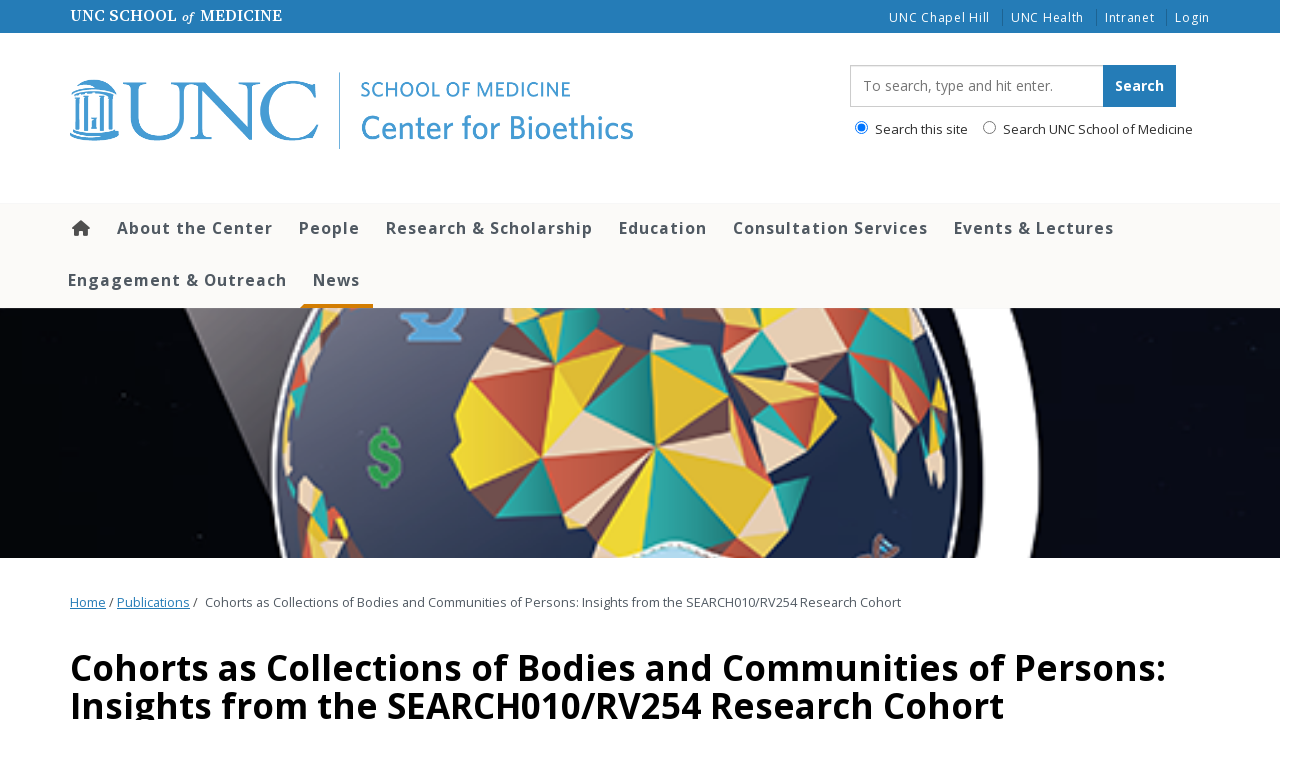

--- FILE ---
content_type: text/css
request_url: https://bioethics.unc.edu/wp-content/plugins/unc-people-directory/public/css/unc-people-directory-public.css?ver=1.2.4.1
body_size: 1240
content:
/* data table show entries select */
#main_directory_length select {
    padding: 0 20px;
    margin: 0;
}

#main_directory_length select {
    margin: 0;
    padding: 20px;
    font-family: 'HelveticaNeue', 'Helvetica Neue', Helvetica, Arial, sans-serif;
    font-size: 13px;
    color: #747474;
    border: 1px solid #ccc;
    border-radius: 3px;
    background: #fff;
    line-height: 13px;
}



#main_directory_length select, #main_directory_length select {
}



#main_directory_length select:focus {
    background: #fff;
    color: #555;
    background-image: url([data-uri]);
    background-position: center right;
    background-repeat: no-repeat;
}



#main_directory_length select {
    max-width: 100%;
    padding: 0px 20px 0px;
    border-radius: 3;
    background-position: center right;
    background-repeat: no-repeat;
    background-image: url([data-uri]);
    -webkit-appearance: none;
    -moz-appearance: none;
}

.divisions-divider {
    border-bottom: 1px solid #56a0d3;
}

/*---SINGLE POST STYLES---*/

.profile-featured-img img {
    border-radius: 3px;
    max-height: 300px;
    width: auto;
}

.profile-details-header {
    border-radius: 3px;
    border: solid 1px #ccc;
    background: #eee;
    padding: 15px;
    margin: 0 0 15px;
}

.directory-titles {
    font-family: 'Open Sans', sans-serif;
    font-weight: 400;
    font-size: 18px;
    text-transform: uppercase;
}

.single-directory #feat-img-h, .single-directory #breadcrumbs {
    display: none;
}

/*---DIVISION SHORTCODE STYLES---*/

/* Page Header
---------------------------------------------------------------------------------------------------- */
img {
    height: auto;
    max-width: 100%;
}
/* Entries
--------------------------------------------- */
.divisions-container .entry {
    border-bottom: 2px solid #eee;
    margin-bottom: 40px;
}
.divisions-container .entry {
    margin-bottom: 40px;
}
.divisions-container .entry-title {
    margin: 0.5em 0 0.35em;
    font-size: 22px;
}
.divisions-container .archive-title {
    padding-bottom: 40px;
    font-size: 60px;
}
.divisions-container .entry-title a {
    color: #044570;
}
.divisions-container .entry-meta {
    font-weight: 600;
    font-size: 12px;
    margin-bottom: 6px;
}
@media only screen and (min-width: 767px) {
    .divisions-container .entry-meta {
        font-size: 14px;
    }
}
/* Post Left
--------------------------------------------- */
.divisions-container .entry.post .post-left {
    font-size: 12px;
    font-weight: 600;
    text-transform: uppercase;
    margin: 0 0 24px;
}
.divisions-container .entry.post .post-left > a {
    color: #1c292c;
}
.divisions-container .post-left .post-phone {
    margin-left: 24px;
}
.divisions-container .post-left .post-author .attachment-thumbnail {
    border-radius: 2px;
    margin: 0 6px 0 0;
    width: 21px;
    vertical-align: middle;
}
.divisions-container .post-left .post-phone {
    text-decoration: none;
}
.divisions-container .post-left .post-back {
    display: none;
}
@media only screen and (min-width: 767px) {
    .divisions-container .entry.post {
        padding-left: 215px;
        position: relative;
        min-height: 275px;
    }
    .divisions-container .entry.post .post-left {
        position: absolute;
        top: 0;
        left: 0;
        width: 195px;
        border-right: 2px solid #eee;
        text-align: center;
        margin: 0;
    }
    .divisions-container .entry.post .post-left > a {
        display: block;
        line-height: 15px;
        padding: 20px;
    }
    .divisions-container .entry.post .post-left > a:first-child {
        padding-top: 6px;
    }
    .divisions-container .entry.post .post-left .post-phone {
        display: block;
        line-height: 15px;
        padding: 20px 15px;
    }
    .divisions-container .post-left > a span, .divisions-container .post-left .post-back span {
        display: block;
    }
    .divisions-container .post-left .post-back, .divisions-container .post-left .post-author {
        border-bottom: 2px solid #eee;
        text-decoration: none;
    }
    .divisions-container .post-left .post-author .attachment-thumbnail {
        width: 150px;
        margin: 0 auto;
        border-radius: 3px;
    }
    .divisions-container .post-left .post-phone {
        margin-left: 0;
    }
}

/*---ONYEN LIST SHORTCODE---*/

.directory-group {
    margin: 0;
    padding: 0;
    list-style-type: none;
}

.directory-group li a {
    display: block;
    line-height: 85px;
}

.directory-group li {
    border-bottom: solid 1px #eee;
}

.directory-group li:last-child {
    border-bottom: none;
}

.directory-group li a .attachment-thumbnail {
    max-height: 60px;
    width: auto;
    float: left;
    margin: 12px 20px 0 0;
    border-radius: 3px;
}

/*---Directory Profile RSS---*/

.directory-profile-sidebar .rss-group .rss-feed-list {
    padding: 0;
}

.directory-profile-sidebar .rss-group .rss-feed-list .list-group-item:first-child {
    border-top: none;
}

.directory-profile-sidebar .rss-group .rss-feed-list .list-group-item:last-child {
    border-bottom: none;
}

.directory-profile-sidebar .rss-group .rss-feed-list .list-group-item {
    border-left: none;
    border-right: none;
    padding: 10px 0;
}

.directory-feeds-list .btn-primary a {
    color: #fff;
    display: block;
}

.directory-feeds-list .btn-primary {
    border-radius: 0 0 3px 3px;
}

--- FILE ---
content_type: text/css
request_url: https://bioethics.unc.edu/wp-content/themes/heelium-white-coat/style.css
body_size: -259
content:
/*
Theme Name:   Heelium White Coat
Theme URI:    https://www.med.unc.edu/webguide/
Description:  A Heelium child theme for School of Medicine
Version:      1.2.23
Author:       UNC School of Medicine IT
Author URI:   https://www.med.unc.edu/it
License:      MIT License
License URI:  http://opensource.org/licenses/MIT
Template:     heelium
Text Domain:  heeliumwhitecoat
*/

/* @import url("../heelium/style.css"); */
/* @import url("theme-style.css"); */
